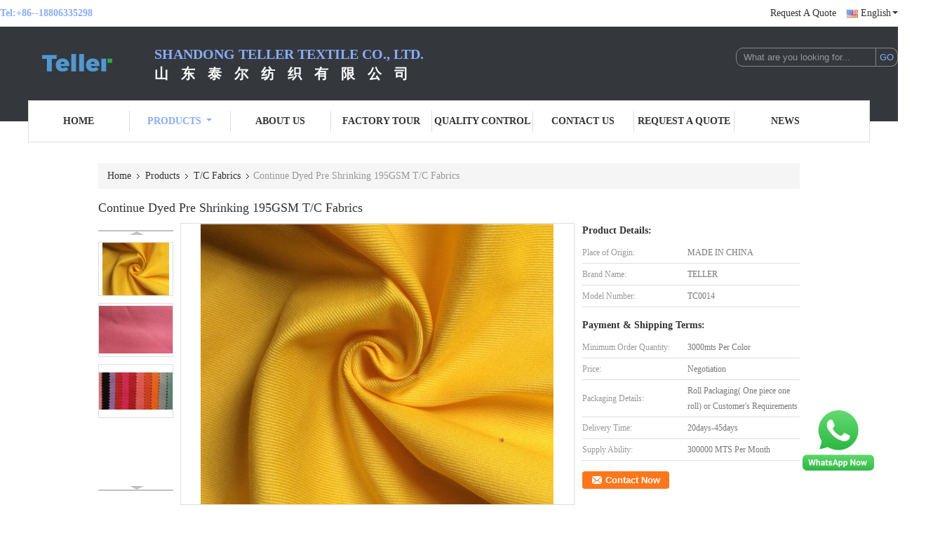

--- FILE ---
content_type: text/html
request_url: https://www.tellertex.com/sale-12994001-continue-dyed-pre-shrinking-195gsm-t-c-fabrics.html
body_size: 17765
content:

<!DOCTYPE html>
<html lang="en">
<head>
	<meta charset="utf-8">
	<meta http-equiv="X-UA-Compatible" content="IE=edge">
	<meta name="viewport" content="width=device-width, initial-scale=1">
    <title>Continue Dyed Pre Shrinking 195GSM T/C Fabrics</title>
    <meta name="keywords" content="TC yarn dyed fabric, polyester cotton TC twill fabric, T/C Fabrics" />
    <meta name="description" content="High quality Continue Dyed Pre Shrinking 195GSM T/C Fabrics from China, China's leading product market TC yarn dyed fabric product, with strict quality control polyester cotton TC twill fabric factories, producing high quality polyester cotton TC twill fabric Products." />
			<link type='text/css' rel='stylesheet' href='/??/images/global.css,/photo/tellertex/sitetpl/style/common.css?ver=1734341737' media='all'>
			  <script type='text/javascript' src='/??/js/jquery.js,/js/common_header.js'></script><meta property="og:title" content="Continue Dyed Pre Shrinking 195GSM T/C Fabrics" />
<meta property="og:description" content="High quality Continue Dyed Pre Shrinking 195GSM T/C Fabrics from China, China's leading product market TC yarn dyed fabric product, with strict quality control polyester cotton TC twill fabric factories, producing high quality polyester cotton TC twill fabric Products." />
<meta property="og:type" content="product" />
<meta property="og:availability" content="instock" />
<meta property="og:site_name" content="Shandong Teller Textile Co., Ltd." />
<meta property="og:url" content="https://www.tellertex.com/sale-12994001-continue-dyed-pre-shrinking-195gsm-t-c-fabrics.html" />
<meta property="og:image" content="https://www.tellertex.com/photo/ps30124692-continue_dyed_pre_shrinking_195gsm_t_c_fabrics.jpg" />
<link rel="canonical" href="https://www.tellertex.com/sale-12994001-continue-dyed-pre-shrinking-195gsm-t-c-fabrics.html" />
<link rel="alternate" href="https://m.tellertex.com/sale-12994001-continue-dyed-pre-shrinking-195gsm-t-c-fabrics.html" media="only screen and (max-width: 640px)" />
<style type="text/css">
/*<![CDATA[*/
.consent__cookie {position: fixed;top: 0;left: 0;width: 100%;height: 0%;z-index: 100000;}.consent__cookie_bg {position: fixed;top: 0;left: 0;width: 100%;height: 100%;background: #000;opacity: .6;display: none }.consent__cookie_rel {position: fixed;bottom:0;left: 0;width: 100%;background: #fff;display: -webkit-box;display: -ms-flexbox;display: flex;flex-wrap: wrap;padding: 24px 80px;-webkit-box-sizing: border-box;box-sizing: border-box;-webkit-box-pack: justify;-ms-flex-pack: justify;justify-content: space-between;-webkit-transition: all ease-in-out .3s;transition: all ease-in-out .3s }.consent__close {position: absolute;top: 20px;right: 20px;cursor: pointer }.consent__close svg {fill: #777 }.consent__close:hover svg {fill: #000 }.consent__cookie_box {flex: 1;word-break: break-word;}.consent__warm {color: #777;font-size: 16px;margin-bottom: 12px;line-height: 19px }.consent__title {color: #333;font-size: 20px;font-weight: 600;margin-bottom: 12px;line-height: 23px }.consent__itxt {color: #333;font-size: 14px;margin-bottom: 12px;display: -webkit-box;display: -ms-flexbox;display: flex;-webkit-box-align: center;-ms-flex-align: center;align-items: center }.consent__itxt i {display: -webkit-inline-box;display: -ms-inline-flexbox;display: inline-flex;width: 28px;height: 28px;border-radius: 50%;background: #e0f9e9;margin-right: 8px;-webkit-box-align: center;-ms-flex-align: center;align-items: center;-webkit-box-pack: center;-ms-flex-pack: center;justify-content: center }.consent__itxt svg {fill: #3ca860 }.consent__txt {color: #a6a6a6;font-size: 14px;margin-bottom: 8px;line-height: 17px }.consent__btns {display: -webkit-box;display: -ms-flexbox;display: flex;-webkit-box-orient: vertical;-webkit-box-direction: normal;-ms-flex-direction: column;flex-direction: column;-webkit-box-pack: center;-ms-flex-pack: center;justify-content: center;flex-shrink: 0;}.consent__btn {width: 280px;height: 40px;line-height: 40px;text-align: center;background: #3ca860;color: #fff;border-radius: 4px;margin: 8px 0;-webkit-box-sizing: border-box;box-sizing: border-box;cursor: pointer;font-size:14px}.consent__btn:hover {background: #00823b }.consent__btn.empty {color: #3ca860;border: 1px solid #3ca860;background: #fff }.consent__btn.empty:hover {background: #3ca860;color: #fff }.open .consent__cookie_bg {display: block }.open .consent__cookie_rel {bottom: 0 }@media (max-width: 760px) {.consent__btns {width: 100%;align-items: center;}.consent__cookie_rel {padding: 20px 24px }}.consent__cookie.open {display: block;}.consent__cookie {display: none;}
/*]]>*/
</style>
<script type="text/javascript">
/*<![CDATA[*/
window.isvideotpl = 0;window.detailurl = '';
var isShowGuide=0;showGuideColor=0;var company_type = 4;var webim_domain = '';

var colorUrl = '';
var aisearch = 0;
var selfUrl = '';
window.playerReportUrl='/vod/view_count/report';
var query_string = ["Products","Detail"];
var g_tp = '';
var customtplcolor = 99341;
window.predomainsub = "";
/*]]>*/
</script>
</head>
<body>
<img src="/logo.gif" style="display:none" alt="logo"/>
    <div id="floatAd" style="z-index: 110000;position:absolute;right:30px;bottom:60px;height:79px;display: block;">
        <a title="whatsapp Now" id="footer_webim_a" href="https://wa.me/8618806335298?text=Hi%2C+I%27m+interested+in+Continue+Dyed+Pre+Shrinking+195GSM+T%2FC+Fabrics." class="footer_webim_a" rel="nofollow" target="_blank">
        <img style="width: 110px;cursor: pointer;" alt='Send Message' src="/images/floatimage_wa.gif"/>
        </a>
    </div>
<a style="display: none!important;" title="Shandong Teller Textile Co., Ltd." class="float-inquiry" href="/contactnow.html" onclick='setinquiryCookie("{\"showproduct\":1,\"pid\":\"12994001\",\"name\":\"Continue Dyed Pre Shrinking 195GSM T\\/C Fabrics\",\"source_url\":\"\\/sale-12994001-continue-dyed-pre-shrinking-195gsm-t-c-fabrics.html\",\"picurl\":\"\\/photo\\/pd30124692-continue_dyed_pre_shrinking_195gsm_t_c_fabrics.jpg\",\"propertyDetail\":[[\"Material\",\"Polyester65% Cotton35%\"],[\"Yarn Count\",\"21 X 21\"],[\"Density\",\"108 X 58\"]],\"company_name\":null,\"picurl_c\":\"\\/photo\\/pc30124692-continue_dyed_pre_shrinking_195gsm_t_c_fabrics.jpg\",\"price\":\"Negotiation\",\"username\":\"sales\",\"viewTime\":\"Last Login : 0 hours 28 minutes ago\",\"subject\":\"What is the CIF price on your Continue Dyed Pre Shrinking 195GSM T\\/C Fabrics\",\"countrycode\":\"\"}");'></a>
<div class="f_header_mid_name">
    <div class="head_top">
        <div class="tel">Tel:<span id="hourZone"></span></div>
        <div class="top_r">
                                                                                                        <a class="r_q" target="_blank" title="" href="/contactnow.html">Request A Quote</a>                                                                <div class="select_language_wrap" id="selectlang">
                                <a id="tranimg" href="javascript:void(0)" rel="nofollow" class="english">
                    English<span class="arrow"></span>
                </a>
                <!-- 添加代码,需要美工样式-->
                <dl class="select_language"  style="display: none">
                                            <dt class="english">
                                                        <a title="English" href="https://www.tellertex.com/sale-12994001-continue-dyed-pre-shrinking-195gsm-t-c-fabrics.html">English</a>                        </dt>
                                    </dl>
            </div>
                        <div class="clearfix"></div>
        </div>
        <div class="clearfix"></div>
    </div>
    <div class="head_mid">
        <a class="logo_wrap" title="China Work Clothes manufacturer" href="//www.tellertex.com"><img onerror="$(this).parent().hide();" src="/logo.gif" alt="China Work Clothes manufacturer" /></a>        <div class="company_name">
            <div class="name">Shandong Teller Textile Co., Ltd.</div>
            <div class="slogan"><p><span style="font-size:20px;"><span style="font-family:arial,helvetica,sans-serif;"><strong>山&nbsp; &nbsp;东&nbsp; &nbsp;泰&nbsp; &nbsp;尔&nbsp; &nbsp;纺&nbsp; &nbsp;织&nbsp; &nbsp;有&nbsp; &nbsp;限&nbsp; &nbsp;公&nbsp; &nbsp;司</strong></span></span></p>

<p>&nbsp;</p></div>
        </div>
        <div class="sear">
            <form action="" method="POST" onsubmit="return jsWidgetSearch(this,'');">
                <input type="text" name="keyword" class="sea_inp" placeholder="What are you looking for..."
                       value="">
                <input type="submit" class="go_inp" name="submit" value="GO">
            </form>
            <div class="clearfix"></div>
        </div>
        <div class="clearfix"></div>
    </div>
    <div class="head_bot">
        <ul>
                                                <li id="headHome" ><a target="_self" title="" href="/">Home</a></li>
                                                                <li class="product_li cur" id="productLi" >
                        <a class="spec_a" target="_self" title="" href="/products.html">Products</a>                        <div class="products">
                                                            <a title="Work Clothes" href="/supplier-408003-work-clothes">Work Clothes</a>                                                            <a title="Medical Uniform" href="/supplier-408004-medical-uniform">Medical Uniform</a>                                                            <a title="Chef Uniform" href="/supplier-408005-chef-uniform">Chef Uniform</a>                                                            <a title="Work Coverall" href="/supplier-408006-work-coverall">Work Coverall</a>                                                            <a title="T-SHIRT &amp; POLO" href="/supplier-408007-t-shirt-polo">T-SHIRT &amp; POLO</a>                                                            <a title="Dress &amp; Skirt" href="/supplier-436468-dress-skirt">Dress &amp; Skirt</a>                                                            <a title="Quilted Workwear" href="/supplier-436466-quilted-workwear">Quilted Workwear</a>                                                            <a title="Bottoms Clothing" href="/supplier-436467-bottoms-clothing">Bottoms Clothing</a>                                                            <a title="Winter Jacket" href="/supplier-421783-winter-jacket">Winter Jacket</a>                                                            <a title="High Visibility Workwear" href="/supplier-436470-high-visibility-workwear">High Visibility Workwear</a>                                                            <a title="Formal Business Suit" href="/supplier-420874-formal-business-suit">Formal Business Suit</a>                                                            <a title="Disposable Medical Clothing" href="/supplier-408010-disposable-medical-clothing">Disposable Medical Clothing</a>                                                            <a title="T/C Fabrics" href="/supplier-408011-t-c-fabrics">T/C Fabrics</a>                                                            <a title="Cotton Fabrics" href="/supplier-408012-cotton-fabrics">Cotton Fabrics</a>                                                            <a title="T/R Fabrics" href="/supplier-408013-t-r-fabrics">T/R Fabrics</a>                                                            <a title="Protective/Special Fabrics" href="/supplier-408015-protective-special-fabrics">Protective/Special Fabrics</a>                                                            <a title="Elastic/Spandex Fabrics" href="/supplier-408126-elastic-spandex-fabrics">Elastic/Spandex Fabrics</a>                                                            <a title="Polyester Woven Fabric" href="/supplier-418292-polyester-woven-fabric">Polyester Woven Fabric</a>                                                        <div class="clearfix"></div>
                        </div>
                    </li>
                                                                <li id="headAboutUs" ><a target="_self" title="" href="/aboutus.html">About Us</a></li>
                                                                <li id="headFactorytour" ><a target="_self" title="" href="/factory.html">Factory Tour</a></li>
                                                                <li id="headQualityControl" ><a target="_self" title="" href="/quality.html">Quality Control</a></li>
                                                                <li id="headContactUs" ><a target="_self" title="" href="/contactus.html">Contact Us</a></li>
                                                                <li id="" ><a target="_blank" title="" href="/contactnow.html">Request A Quote</a></li>
                                                                <li id="headNewsList" ><a target="_self" title="" href="/news.html">News</a></li>
                                                </ul>
        <div class="clearfix"></div>
    </div>
</div>
    <script>
        var show_f_header_main_dealZoneHour = true;
    </script>

<script>
    if(window.addEventListener){
        window.addEventListener("load",function(){
            f_headmenucur();

            $("div.select_language_wrap").mouseover(function(){
                $(this).children("dl.select_language").show();
            });
            $("div.select_language_wrap").mouseout(function(){
                $(this).children("dl.select_language").hide();
            });
            var liW = $("#headHome").width();
            $(".f_header_mid_name").find("div.products").css('left',-liW+'px');
            var span = 'Products<span class="arrow"></span>';
            $("a.spec_a").html(span);

            if ((typeof(show_f_header_main_dealZoneHour) != "undefined") && show_f_header_main_dealZoneHour) {
                f_header_main_dealZoneHour(
                    "30",
                    "8",
                    "30",
                    "18",
                    "+8618806335298--18806335298",
                    "+86--18806335298");
            }
        },false);
    }
    else{
        window.attachEvent("onload",function(){
            f_headmenucur();

            $("div.select_language_wrap").mouseover(function(){
                $(this).children("dl.select_language").show();
            });
            $("div.select_language_wrap").mouseout(function(){
                $(this).children("dl.select_language").hide();
            });
            var liW = $("#headHome").width();
            $(".f_header_mid_name").find("div.products").css('left',-liW+'px');
            var span = 'Products<span class="arrow"></span>';
            $("a.spec_a").html(span);

            if ((typeof(show_f_header_main_dealZoneHour) != "undefined") && show_f_header_main_dealZoneHour) {
                f_header_main_dealZoneHour(
                    "30",
                    "8",
                    "30",
                    "18",
                    "+8618806335298--18806335298",
                    "+86--18806335298");
            }
        });
    }
</script><div class="f_header_breadcrumb">
    <a title="" href="/">Home</a>    <a title="" href="/products.html">Products</a><a title="" href="/supplier-408011-t-c-fabrics">T/C Fabrics</a><h2 class="index-bread" >Continue Dyed Pre Shrinking 195GSM T/C Fabrics</h2></div>
  

<div class="cont_main_box cont_main_box5">
    <div class="cont_main_box_inner">
        
        
       <div class="f_product_detailmain_lr">
    <h1>Continue Dyed Pre Shrinking 195GSM T/C Fabrics</h1>
<div class="cont" style="position: relative;">
            <div class="s_pt_box">
            <li class="Previous_box"><a  id="prev" class="gray"></a></li>
            <div id="slidePic">
                <ul>
                                                                <li>
                            <a rel="nofollow" title=""><img src="/photo/pd30124692-continue_dyed_pre_shrinking_195gsm_t_c_fabrics.jpg" alt="Continue Dyed Pre Shrinking 195GSM T/C Fabrics" /></a>                        </li>
                                            <li>
                            <a rel="nofollow" title=""><img src="/photo/pd30124693-continue_dyed_pre_shrinking_195gsm_t_c_fabrics.jpg" alt="Continue Dyed Pre Shrinking 195GSM T/C Fabrics" /></a>                        </li>
                                            <li>
                            <a rel="nofollow" title=""><img src="/photo/pd30124696-continue_dyed_pre_shrinking_195gsm_t_c_fabrics.jpg" alt="Continue Dyed Pre Shrinking 195GSM T/C Fabrics" /></a>                        </li>
                                    </ul>
            </div>
            <li class="next_box"><a  id="next"></a></li>
        </div>
        <div class="cont_m">
        <table width="100%" height="100%">
            <tbody>
            <tr>
                <td style="vertical-align: middle;text-align: center;">
                                        <a id="largeimg" target="_blank" title="Continue Dyed Pre Shrinking 195GSM T/C Fabrics" href="/photo/pl30124692-continue_dyed_pre_shrinking_195gsm_t_c_fabrics.jpg"><img id="productImg" rel="/photo/ps30124692-continue_dyed_pre_shrinking_195gsm_t_c_fabrics.jpg" src="/photo/pl30124692-continue_dyed_pre_shrinking_195gsm_t_c_fabrics.jpg" alt="Continue Dyed Pre Shrinking 195GSM T/C Fabrics" /></a>                </td>
            </tr>
            </tbody>
        </table>
    </div>
        <div class="cont_r ">
        <h3>Product Details:</h3>
                    <table class="tables data" width="100%" border="0" cellpadding="0" cellspacing="0">
                <tbody>
                                    <tr>
                        <td class="p_name">Place of Origin:</td>
                        <td class="p_attribute">MADE IN CHINA</td>
                    </tr>
                                    <tr>
                        <td class="p_name">Brand Name:</td>
                        <td class="p_attribute">TELLER</td>
                    </tr>
                                    <tr>
                        <td class="p_name">Model Number:</td>
                        <td class="p_attribute">TC0014</td>
                    </tr>
                                                </tbody>
            </table>
        
                    <h3 style="margin-top: 20px;">Payment & Shipping Terms:</h3>
            <table class="tables data" width="100%" border="0" cellpadding="0" cellspacing="0">
                <tbody>
                                    <tr>
                        <th class="p_name">Minimum Order Quantity:</th>
                        <td class="p_attribute">3000mts Per Color</td>
                    </tr>
                                    <tr>
                        <th class="p_name">Price:</th>
                        <td class="p_attribute">Negotiation</td>
                    </tr>
                                    <tr>
                        <th class="p_name">Packaging Details:</th>
                        <td class="p_attribute">Roll Packaging( One piece one roll) or Customer&#039;s Requirements</td>
                    </tr>
                                    <tr>
                        <th class="p_name">Delivery Time:</th>
                        <td class="p_attribute">20days-45days</td>
                    </tr>
                                    <tr>
                        <th class="p_name">Supply Ability:</th>
                        <td class="p_attribute">300000 MTS Per Month</td>
                    </tr>
                                                </tbody>
            </table>
                        <a href="/contactnow.html"
           onclick='setinquiryCookie("{\"showproduct\":1,\"pid\":\"12994001\",\"name\":\"Continue Dyed Pre Shrinking 195GSM T\\/C Fabrics\",\"source_url\":\"\\/sale-12994001-continue-dyed-pre-shrinking-195gsm-t-c-fabrics.html\",\"picurl\":\"\\/photo\\/pd30124692-continue_dyed_pre_shrinking_195gsm_t_c_fabrics.jpg\",\"propertyDetail\":[[\"Material\",\"Polyester65% Cotton35%\"],[\"Yarn Count\",\"21 X 21\"],[\"Density\",\"108 X 58\"]],\"company_name\":null,\"picurl_c\":\"\\/photo\\/pc30124692-continue_dyed_pre_shrinking_195gsm_t_c_fabrics.jpg\",\"price\":\"Negotiation\",\"username\":\"sales\",\"viewTime\":\"Last Login : 1 hours 28 minutes ago\",\"subject\":\"Please send me a quote on your Continue Dyed Pre Shrinking 195GSM T\\/C Fabrics\",\"countrycode\":\"\"}");' class="btn contact_btn"
           style="display: inline-block;background:#ff771c url(/images/css-sprite.png) -260px -214px;color:#fff;padding:0 13px 0 33px;width:auto;height:25px;line-height:26px;border:0;font-size:13px;border-radius:4px;font-weight:bold;text-decoration: none;">Contact Now</a>
            </div>
    <div class="clearfix"></div>
</div>
</div>


<script>
    //youtube objects generalize
     ecer({ videoId: '', idContainer: '#id', parentWidth: 560, mute: 1, autoplay: 1, parentHeight: 400, });
</script>




<script>
    var updown = '';
    var scrollFunc = function (e) {

        e = e || window.event;
        if (e.wheelDelta) {  //判断浏览器IE，谷歌滑轮事件
            if (e.wheelDelta > 0) { //当滑轮向上滚动时
                updown = 'up';
            }
            if (e.wheelDelta < 0) { //当滑轮向下滚动时
                updown = 'down';
            }
        } else if (e.detail) {  //Firefox滑轮事件
            if (e.detail > 0) { //当滑轮向下滚动时
                updown = 'up';
            }
            if (e.detail < 0) { //当滑轮向上滚动时
                updown = 'down';
            }
        }

    };
    if (document.attachEvent) {
        document.attachEvent('onmousewheel', scrollFunc);

    }
    //Firefox使用addEventListener添加滚轮事件
    if (document.addEventListener) {//firefox
        document.addEventListener('DOMMouseScroll', scrollFunc, false);
    }
    //Safari与Chrome属于同一类型
    window.onmousewheel = document.onmousewheel = scrollFunc;
    var prodoctInfovideoSetTime = true;
    $(window).scroll(function () {

        if (prodoctInfovideoSetTime) {
            videoSetTime = false;

            setTimeout(function () {
                var windowTop = $(window).scrollTop();
                $('.f_product_detailmain_lr .cont_m').each(function (index, item) {
                        var videoHeight = $(item).get(0).offsetHeight;
                        var vHeightSmail = $(item).offset().top;
                        var vHeight = $(item).offset().top + videoHeight;
                        if (updown === 'up') {
                            if (windowTop < vHeightSmail) {
                                var video = $(item).find('video');
                                if (video[0]) {
                                    var videoItem = video.get(0);
                                    videoItem.play();
                                }
                            } else {
                                var video = $(item).find(' video');
                                if (video[0]) {
                                    var videoItem = video.get(0);
                                    videoItem.pause();
                                }
                            }
                        } else {
                            if (windowTop < vHeight) {
                                var video = $(item).find('video');
                                if (video[0]) {
                                    var videoItem = video.get(0);
                                    videoItem.play();
                                }
                            } else {
                                var video = $(item).find('video');
                                if (video[0]) {
                                    var videoItem = video.get(0);
                                    videoItem.pause();
                                }
                            }
                        }
                    },
                );
                prodoctInfovideoSetTime = true;
            }, 300);
        }
    });
</script>


<script type="text/javascript">
    var areaList = [
        {image:'/photo/pl30124692-continue_dyed_pre_shrinking_195gsm_t_c_fabrics.jpg',bigimage:'/photo/ps30124692-continue_dyed_pre_shrinking_195gsm_t_c_fabrics.jpg'},{image:'/photo/pl30124693-continue_dyed_pre_shrinking_195gsm_t_c_fabrics.jpg',bigimage:'/photo/ps30124693-continue_dyed_pre_shrinking_195gsm_t_c_fabrics.jpg'},{image:'/photo/pl30124696-continue_dyed_pre_shrinking_195gsm_t_c_fabrics.jpg',bigimage:'/photo/ps30124696-continue_dyed_pre_shrinking_195gsm_t_c_fabrics.jpg'}];
    $(document).ready(function () {
        if (!$('#slidePic')[0])
            return;
        var i = 0, p = $('#slidePic ul'), pList = $('#slidePic ul li'), len = pList.length;
        var elePrev = $('#prev'), eleNext = $('#next');
        var w = 87, num = 4;
        if (len <= num)
            eleNext.addClass('gray');

        function prev() {
            if (elePrev.hasClass('gray')) {
                return;
            }
            p.animate({
                marginTop: -(--i) * w
            }, 500);
            if (i < len - num) {
                eleNext.removeClass('gray');
            }
            if (i == 0) {
                elePrev.addClass('gray');
            }
        }

        function next() {
            if (eleNext.hasClass('gray')) {
                return;
            }
            p.animate({
                marginTop: -(++i) * w
            }, 500);
            if (i != 0) {
                elePrev.removeClass('gray');
            }
            if (i == len - num) {
                eleNext.addClass('gray');
            }
        }

        elePrev.bind('click', prev);
        eleNext.bind('click', next);
        pList.each(function (n, v) {
            $(this).click(function () {
                if (n !== 0) {
                    $(".f-product-detailmain-lr-video").css({
                        display: "none"
                    })
                } else {
                    $(".f-product-detailmain-lr-video").css({
                        display: "block"
                    })
                }
                $('#slidePic ul li.active').removeClass('active');
                $(this).addClass('active');
                show(n);
            }).mouseover(function () {
                $(this).addClass('active');
            }).mouseout(function () {
                $(this).removeClass('active');
            })
        });

        function show(i) {
            var ad = areaList[i];
            $('#productImg').attr('src', ad.image);
            $('#productImg').attr('rel', ad.bigimage);
            $('#largeimg').attr('href', ad.bigimage);

            //用来控制、切换视频与图片
            controlVideo(i);
        }

        // 扩展视频逻辑
        function controlVideo(i) {
            var t = pList.eq(i).data("type");
            if (t === "video") {
                //视频展示，继续播放
                $(".videowrap").css("display", "table");
                $("#largeimg").css("opacity", "0").hide();
                if(typeof EVD !== "undefined") EVD.showCurrentVideo("id")
                // player.playVideo();

            } else {
                //图片展示,视频暂停
                $(".videowrap").css("display", "none");
                $("#largeimg").css("opacity", "1").show();
                if(typeof EVD !== "undefined") EVD.pauseAllVideo()
                // player.pauseVideo();
            }
        }
    });
    (function ($) {
        $.fn.imagezoom = function (options) {
            var settings = {
                xzoom: 310,
                yzoom: 380,
                offset: 10,
                position: "BTR",
                preload: 1
            };
            if (options) {
                $.extend(settings, options);
            }
            var noalt = '';
            var self = this;
            $(this).bind("mouseenter", function (ev) {
                var imageLeft = $(this).offset().left;//元素左边距
                var imageTop = $(this).offset().top;//元素顶边距
                var imageWidth = $(this).get(0).offsetWidth;//图片宽度
                var imageHeight = $(this).get(0).offsetHeight;//图片高度
                var boxLeft = $(this).parent().offset().left;//父框左边距
                var boxTop = $(this).parent().offset().top;//父框顶边距
                var boxWidth = $(this).parent().width();//父框宽度
                var boxHeight = $(this).parent().height();//父框高度
                noalt = $(this).attr("alt");//图片标题
                var bigimage = $(this).attr("rel");//大图地址
                $(this).attr("alt", '');//清空图片alt
                if ($("div.zoomDiv").get().length == 0) {
                    $(".f_product_detailmain_lr .cont_r").append("<div class='zoomDiv'><img class='bigimg' src='" + bigimage + "'/></div>");
                    $(document.body).append("<div class='zoomMask'>&nbsp;</div>");//放大镜框及遮罩
                }
                if (settings.position == "BTR") {
                    if (boxLeft + boxWidth + settings.offset + settings.xzoom > screen.width) {
                        leftpos = boxLeft - settings.offset - settings.xzoom;
                    } else {
                        leftpos = boxLeft + boxWidth + settings.offset;
                    }
                } else {
                    leftpos = imageLeft - settings.xzoom - settings.offset;
                    if (leftpos < 0) {
                        leftpos = imageLeft + imageWidth + settings.offset;
                    }
                }
                //$("div.zoomDiv").css({ top: 0,left: 0 });
                //   $("div.zoomDiv").width(settings.xzoom);
                //   $("div.zoomDiv").height(settings.yzoom);
                $("div.zoomDiv").show();
                $(this).css('cursor', 'crosshair');
                $(document.body).mousemove(function (e) {
                    mouse = new MouseEvent(e);
                    if (mouse.x < imageLeft || mouse.x > imageLeft + imageWidth || mouse.y < imageTop || mouse.y > imageTop + imageHeight) {
                        mouseOutImage();
                        return;
                    }
                    var bigwidth = $(".bigimg").get(0).offsetWidth;
                    var bigheight = $(".bigimg").get(0).offsetHeight;
                    var scaley = 'x';
                    var scalex = 'y';
                    if (isNaN(scalex) | isNaN(scaley)) {
                        var scalex = (bigwidth / imageWidth);
                        var scaley = (bigheight / imageHeight);
                        $("div.zoomMask").width((settings.xzoom) / scalex);
                        $("div.zoomMask").height((settings.yzoom) / scaley);
                        if (scalex == 1) {
                            $("div.zoomMask").width(100);
                        }
                        if (scaley == 1) {
                            $("div.zoomMask").height(120);
                        }
                        $("div.zoomMask").css('visibility', 'visible');
                    }
                    xpos = mouse.x - $("div.zoomMask").width() / 2;
                    ypos = mouse.y - $("div.zoomMask").height() / 2;
                    xposs = mouse.x - $("div.zoomMask").width() / 2 - imageLeft;
                    yposs = mouse.y - $("div.zoomMask").height() / 2 - imageTop;
                    xpos = (mouse.x - $("div.zoomMask").width() / 2 < imageLeft) ? imageLeft : (mouse.x + $("div.zoomMask").width() / 2 > imageWidth + imageLeft) ? (imageWidth + imageLeft - $("div.zoomMask").width()) : xpos;
                    ypos = (mouse.y - $("div.zoomMask").height() / 2 < imageTop) ? imageTop : (mouse.y + $("div.zoomMask").height() / 2 > imageHeight + imageTop) ? (imageHeight + imageTop - $("div.zoomMask").height()) : ypos;
                    $("div.zoomMask").css({top: ypos, left: xpos});
                    $("div.zoomDiv").get(0).scrollLeft = xposs * scalex;
                    $("div.zoomDiv").get(0).scrollTop = yposs * scaley;
                });
            });

            function mouseOutImage() {
                $(self).attr("alt", noalt);
                $(document.body).unbind("mousemove");
                $("div.zoomMask").remove();
                $("div.zoomDiv").remove();
            }

            //预加载
            count = 0;
            if (settings.preload) {
                $('body').append("<div style='display:none;' class='jqPreload" + count + "'></div>");
                $(this).each(function () {
                    var imagetopreload = $(this).attr("rel");
                    var content = jQuery('div.jqPreload' + count + '').html();
                    jQuery('div.jqPreload' + count + '').html(content + '<img src=\"' + imagetopreload + '\">');
                });
            }
        }
    })(jQuery);

    function MouseEvent(e) {
        this.x = e.pageX;
        this.y = e.pageY;
    }

    $(function () {
        $("#productImg").imagezoom();
    });

    function setinquiryCookie(attr) {
        var exp = new Date();
        exp.setTime(exp.getTime() + 60 * 1000);
        document.cookie = 'inquiry_extr=' + escape(attr) + ";expires=" + exp.toGMTString();
    }
</script>


<script type="text/javascript">
     //视频 移入移出 可视区域
        var ClientAPI = {
            target: null,
            getBoundingClientRect_top: 0,
            wh: 0,
            vh: 0,
            distance: 0,
            state: -1,
            play: null,
            pause: null,
        };
        ClientAPI.init = function (obj) {
            this.extendObject(this, obj);
            this.animate();
        };

        ClientAPI.extendObject = function () {
            var length = arguments.length;
            var target = arguments[0] || {};
            if (typeof target != "object" && typeof target != "function") {
                target = {};
            }
            if (length == 1) {
                target = this;
                i--;
            }
            for (var i = 1; i < length; i++) {
                var source = arguments[i];
                for (var key in source) {
                    // 使用for in会遍历数组所有的可枚举属性，包括原型。
                    if (Object.prototype.hasOwnProperty.call(source, key)) {
                        target[key] = source[key];
                    }
                }
            }
            return target;
        };

        ClientAPI.animate = function () {
            var $tar = this.target;
            var state = this.state;
            var distance = this.distance = this.wh - this.vh;
            var _ = this;

            $(document).scroll(function () {
                var st = $(this).scrollTop();
                var eve = $tar.get(0).getBoundingClientRect().top;
                if (eve < -_.vh) {
                    if (state === 0) return;
                    state = 0;
                    _.fn && _.fn();
                    _.pause && _.pause();
                    console.log("往上暂停视频")
                } else if (eve > _.wh) {
                    if (state === 0) return;
                    state = 0;
                    _.fn && _.fn();
                    _.pause && _.pause();
                    console.log("往下暂停视频")
                } else if (eve > 0 && eve < distance) {
                    if (state === 1) return;
                    state = 1;
                    _.fn && _.fn();
                    _.play && _.play();
                    console.log("播放视频")
                }

            })
        };
        ClientAPI.init({
            target: $(".f_product_detailmain_lr"),
            getBoundingClientRect_top: $(".f_product_detailmain_lr").get(0).getBoundingClientRect().top,
            wh: $(window).height(),
            vh: $(".f_product_detailmain_lr").height(),
            distance: 0,
            state: -1,
            fn: function(){
                  /**
                     * 、、【逻辑】 这里配置项作用是 滚动滑轮，获取当前激活的幻灯片，该下面的视频对象；如果有 就会执行play/pause
                     */
                //、、这里写视频移入、移出可视区域时 逻辑操作、、
                var videoID = $(".f_product_detailmain_lr .videowrap .videoBox").attr("id");
                if (!videoID) return;
                if (typeof EVD !== "undefined") {
                    ClientAPI.player = EVD.findVideo("#" + videoID);
                }
            },
            play: function () {
                this.player && this.player.playVideo && this.player.playVideo();
            },
            pause: function () {
                this.player && this.player.pauseVideo && this.player.pauseVideo();
            },
        });

    </script>       <div class="no_product_detaildesc" id="anchor_product_desc">
	<style>
.no_product_detaildesc .details_wrap .title{
  margin-top: 24px;
}
 .no_product_detaildesc  .overall-rating-text{
 padding: 19px 20px;
 width: 266px;
 border-radius: 8px;
 background: rgba(245, 244, 244, 1);
 display: flex;
 align-items: center;
 justify-content: space-between;
 position: relative;
 margin-right: 24px;
 flex-direction: column;
}
.no_product_detaildesc  .filter-select h3{
  font-size: 14px;
}
.no_product_detaildesc  .rating-base{
margin-bottom: 14px;
}

.no_product_detaildesc   .progress-bar-container{
	width: 219px;
flex-grow: inherit;
}
.no_product_detaildesc   .rating-bar-item{
  margin-bottom: 4px;
}
.no_product_detaildesc   .rating-bar-item:last-child{
  margin-bottom: 0px;
}
.no_product_detaildesc   .review-meta{
  margin-right: 24px
}
.no_product_detaildesc .review-meta span:nth-child(2){
	margin-right: 24px;
}
.no_product_detaildesc  .title_reviews{
	margin:24px  0px;
}
.no_product_detaildesc .details_wrap{
	margin:0px  0px  16px;
}
.no_product_detaildesc .title{
				color:#333;
				font-size:14px;
				font-weight: bolder;
			}
	</style>
			<style>
			.no_product_detaildesc .overall-rating-text{
				width: 380px;
			}
			.no_product_detaildesc .progress-bar-container{
				width: 358px;
			}
		</style>
				

<div class="title"> Detailed Product Description</div>
<table cellpadding="0" cellspacing="0" class="details_table">
    <tbody>
			<tr  >
				        <th>Material:</th>
        <td>Polyester65% Cotton35%</td>
		        <th>Yarn Count:</th>
        <td>21 X 21</td>
		    	</tr>
			<tr class="bg_gray" >
				        <th>Density:</th>
        <td>108 X 58</td>
		        <th>Width:</th>
        <td>59/60"</td>
		    	</tr>
			<tr  >
				        <th>Woven:</th>
        <td>Twill 2/1</td>
		        <th>Weight:</th>
        <td>195GSM</td>
		    	</tr>
			<tr class="bg_gray" >
				        <th>Color:</th>
        <td>Customer's Requirement</td>
		        <th>Feature:</th>
        <td>Continue Dyed, Vat Material Dyed</td>
		    	</tr>
			<tr  >
					<th colspan="1">Highlight:</th>
			<td colspan="3"><h2 style='display: inline-block;font-weight: bold;font-size: 14px;'>TC yarn dyed fabric</h2>, <h2 style='display: inline-block;font-weight: bold;font-size: 14px;'>polyester cotton TC twill fabric</h2></td>
			    	</tr>
	    </tbody>
</table>

<div class="details_wrap">
    <div class="clearfix"></div>
    <p>
		<p><span style="font-size: 18px;"><strong><span style="font-family: arial,helvetica,sans-serif;">Polyester 65% Cotton 35% Twill 2/1 &amp; 3/1 195GSM Dyed Fabric For Uniforms Work Clothes (Work Wear) &nbsp;</span></strong></span></p>

<p>* Continue Dyed</p>

<p>* Threne Dyed (Vat Material Dyed)</p>

<p>* Color fastness: Dry Staining:4-5 Class Wet Staining:3-4 Class.</p>

<p>* Shrinkage: &le;3%<br />
* Pre-shrinking<br />
* Mercerization</p>

<p>* Ring Spun Yarn &nbsp; &nbsp; &nbsp; &nbsp; &nbsp; &nbsp; &nbsp; &nbsp;&nbsp;</p>

<p>* Original Polyester</p>

<p>* Tensile Strength:<br />
* Hand feeling: Customer&#39;s Requirement</p>

<p>* Use: Workwear/ Work Clothes</p>

<p>* Standard:ISO And AATCC, Oeko-Tex Standard 100<br />
* Supply All Kinds Of Hand Feeling,Colors,Specification.</p>

<p>* Manufacture</p>

<p>* Products List</p>

<p>&nbsp;</p>

<p align="justify"><strong>&nbsp; &nbsp; &nbsp; &nbsp; &nbsp; &nbsp; &nbsp; &nbsp; &nbsp; &nbsp; &nbsp; &nbsp; &nbsp; &nbsp; &nbsp; &nbsp; &nbsp; &nbsp; &nbsp; &nbsp; &nbsp; &nbsp; &nbsp; &nbsp; &nbsp; &nbsp; &nbsp; &nbsp; &nbsp; &nbsp; &nbsp; &nbsp; &nbsp; &nbsp; &nbsp; &nbsp;Products List</strong></p>

<p align="justify"><strong>&nbsp; &nbsp; &nbsp; &nbsp; &nbsp; &nbsp; &nbsp; &nbsp; &nbsp; &nbsp; &nbsp; &nbsp; &nbsp; &nbsp; &nbsp; &nbsp; &nbsp; &nbsp; &nbsp; &nbsp; &nbsp; &nbsp; &nbsp; &nbsp; &nbsp;T/C, CVC&nbsp; &nbsp;Dyed and Printed Fabrics</strong></p>

<table border="1" cellpadding="0" cellspacing="0" style="width: 650px; overflow-wrap: break-word;">
	<tbody>
		<tr>
			<td colspan="8" style="width:714px;"><strong>Polyester And Cotton Dyed Fabrics</strong></td>
		</tr>
		<tr>
			<td style="width:93px;">Material</td>
			<td style="width:98px;">Yarn Count</td>
			<td style="width:94px;">Density</td>
			<td style="width:78px;">Width</td>
			<td style="width:79px;">Weave</td>
			<td style="width:94px;">Weight(GSM)</td>
			<td style="width:98px;">Remark I</td>
			<td style="width:82px;">Style No.</td>
		</tr>
		<tr>
			<td style="width:93px;">T65/C35</td>
			<td style="width:98px;">45X45</td>
			<td style="width:94px;">133X72</td>
			<td style="width:78px;">59/60</td>
			<td style="width:79px;">1/1&amp;2/1</td>
			<td style="width:94px;">110</td>
			<td style="width:98px;">&nbsp;</td>
			<td style="width:82px;">TC001</td>
		</tr>
		<tr>
			<td style="width:93px;">T65/C35</td>
			<td style="width:98px;">30X30</td>
			<td style="width:94px;">75X75</td>
			<td style="width:78px;">59/60</td>
			<td style="width:79px;">1/1</td>
			<td style="width:94px;">120</td>
			<td style="width:98px;">&nbsp;</td>
			<td style="width:82px;">TC002</td>
		</tr>
		<tr>
			<td style="width:93px;">T65/C35</td>
			<td style="width:98px;">45X45</td>
			<td style="width:94px;">136X72</td>
			<td style="width:78px;">59/60</td>
			<td style="width:79px;">1/1&amp;2/1</td>
			<td style="width:94px;">115</td>
			<td style="width:98px;">&nbsp;</td>
			<td style="width:82px;">TC004</td>
		</tr>
		<tr>
			<td style="width:93px;">T65/C35</td>
			<td style="width:98px;">45X45</td>
			<td style="width:94px;">136X94</td>
			<td style="width:78px;">59/60</td>
			<td style="width:79px;">1/1</td>
			<td style="width:94px;">125</td>
			<td style="width:98px;">&nbsp;</td>
			<td style="width:82px;">TC005</td>
		</tr>
		<tr>
			<td style="width:93px;">T65/C35</td>
			<td style="width:98px;">30X30</td>
			<td style="width:94px;">110X60</td>
			<td style="width:78px;">59/60</td>
			<td style="width:79px;">1/1</td>
			<td style="width:94px;">140</td>
			<td style="width:98px;">&nbsp;</td>
			<td style="width:82px;">TC006</td>
		</tr>
		<tr>
			<td style="width:93px;">T65/C35</td>
			<td style="width:98px;">23X23</td>
			<td style="width:94px;">72X56</td>
			<td style="width:78px;">59/60</td>
			<td style="width:79px;">1/1</td>
			<td style="width:94px;">140</td>
			<td style="width:98px;">&nbsp;</td>
			<td style="width:82px;">TC007</td>
		</tr>
		<tr>
			<td style="width:93px;">T65/C35</td>
			<td style="width:98px;">21X21</td>
			<td style="width:94px;">60X60</td>
			<td style="width:78px;">59/60</td>
			<td style="width:79px;">1/1</td>
			<td style="width:94px;">140</td>
			<td style="width:98px;">&nbsp;</td>
			<td style="width:82px;">TC008</td>
		</tr>
		<tr>
			<td style="width:93px;">T65/C35</td>
			<td style="width:98px;">24X24</td>
			<td style="width:94px;">100X52</td>
			<td style="width:78px;">59/60</td>
			<td style="width:79px;">1/1</td>
			<td style="width:94px;">155</td>
			<td style="width:98px;">&nbsp;</td>
			<td style="width:82px;">TC009</td>
		</tr>
		<tr>
			<td style="width:93px;">T65/C35</td>
			<td style="width:98px;">30X30</td>
			<td style="width:94px;">130X68</td>
			<td style="width:78px;">59/60</td>
			<td style="width:79px;">2/1</td>
			<td style="width:94px;">160</td>
			<td style="width:98px;">&nbsp;</td>
			<td style="width:82px;">TC010</td>
		</tr>
		<tr>
			<td style="width:93px;">T65/C35</td>
			<td style="width:98px;">32X32</td>
			<td style="width:94px;">130X70</td>
			<td style="width:78px;">59/60</td>
			<td style="width:79px;">1/1&amp;2/1</td>
			<td style="width:94px;">160</td>
			<td style="width:98px;">&nbsp;</td>
			<td style="width:82px;">TC011</td>
		</tr>
		<tr>
			<td style="width:93px;">T65/C35</td>
			<td style="width:98px;">22X22</td>
			<td style="width:94px;">100X52</td>
			<td style="width:78px;">59/60</td>
			<td style="width:79px;">1/1</td>
			<td style="width:94px;">170</td>
			<td style="width:98px;">&nbsp;</td>
			<td style="width:82px;">TC012</td>
		</tr>
		<tr>
			<td style="width:93px;">T65/C35</td>
			<td style="width:98px;">21X21</td>
			<td style="width:94px;">100X52</td>
			<td style="width:78px;">59/60</td>
			<td style="width:79px;">1/1</td>
			<td style="width:94px;">180</td>
			<td style="width:98px;">&nbsp;</td>
			<td style="width:82px;">TC013</td>
		</tr>
		<tr>
			<td style="width:93px;">T65/C35</td>
			<td style="width:98px;">21X21</td>
			<td style="width:94px;">108X58</td>
			<td style="width:78px;">59/60</td>
			<td style="width:79px;">2/1&amp;3/1</td>
			<td style="width:94px;">195</td>
			<td style="width:98px;">&nbsp;</td>
			<td style="width:82px;">TC014</td>
		</tr>
		<tr>
			<td style="width:93px;">T65/C35</td>
			<td style="width:98px;">20X20</td>
			<td style="width:94px;">108X58</td>
			<td style="width:78px;">59/60</td>
			<td style="width:79px;">2/1&amp;3/1</td>
			<td style="width:94px;">205</td>
			<td style="width:98px;">&nbsp;</td>
			<td style="width:82px;">TC015</td>
		</tr>
		<tr>
			<td style="width:93px;">T65/C35</td>
			<td style="width:98px;">20X16</td>
			<td style="width:94px;">108X56</td>
			<td style="width:78px;">59/60</td>
			<td style="width:79px;">2/1&amp;3/1</td>
			<td style="width:94px;">220</td>
			<td style="width:98px;">&nbsp;</td>
			<td style="width:82px;">TC016</td>
		</tr>
		<tr>
			<td style="width:93px;">T65/C35</td>
			<td style="width:98px;">18X18</td>
			<td style="width:94px;">108X58</td>
			<td style="width:78px;">59/60</td>
			<td style="width:79px;">2/1</td>
			<td style="width:94px;">225</td>
			<td style="width:98px;">&nbsp;</td>
			<td style="width:82px;">TC017</td>
		</tr>
		<tr>
			<td style="width:93px;">T65/C35</td>
			<td style="width:98px;">21X21</td>
			<td style="width:94px;">124X69</td>
			<td style="width:78px;">59/60</td>
			<td style="width:79px;">2/1</td>
			<td style="width:94px;">225</td>
			<td style="width:98px;">&nbsp;</td>
			<td style="width:82px;">TC018</td>
		</tr>
		<tr>
			<td style="width:93px;">T65/C35</td>
			<td style="width:98px;">14X14</td>
			<td style="width:94px;">80X52</td>
			<td style="width:78px;">59/60</td>
			<td style="width:79px;">2/1</td>
			<td style="width:94px;">235</td>
			<td style="width:98px;">&nbsp;</td>
			<td style="width:82px;">TC020</td>
		</tr>
		<tr>
			<td style="width:93px;">T65/C35</td>
			<td style="width:98px;">20X16</td>
			<td style="width:94px;">120X60</td>
			<td style="width:78px;">59/60</td>
			<td style="width:79px;">3/1</td>
			<td style="width:94px;">245</td>
			<td style="width:98px;">&nbsp;</td>
			<td style="width:82px;">TC021</td>
		</tr>
		<tr>
			<td style="width:93px;">T65/C35</td>
			<td style="width:98px;">16X12</td>
			<td style="width:94px;">108X56</td>
			<td style="width:78px;">59/60</td>
			<td style="width:79px;">3/1</td>
			<td style="width:94px;">280</td>
			<td style="width:98px;">&nbsp;</td>
			<td style="width:82px;">TC022</td>
		</tr>
		<tr>
			<td style="width:93px;">T65/C35</td>
			<td style="width:98px;">10X10</td>
			<td style="width:94px;">72X40</td>
			<td style="width:78px;">59/60</td>
			<td style="width:79px;">3/1</td>
			<td style="width:94px;">280</td>
			<td style="width:98px;">&nbsp;</td>
			<td style="width:82px;">TC023</td>
		</tr>
		<tr>
			<td style="width:93px;">T65/C35</td>
			<td style="width:98px;">45/2X45/2</td>
			<td style="width:94px;">101X55</td>
			<td style="width:78px;">59/60</td>
			<td style="width:79px;">1/1</td>
			<td style="width:94px;">170</td>
			<td style="width:98px;">&nbsp;</td>
			<td style="width:82px;">TC024</td>
		</tr>
		<tr>
			<td style="width:93px;">T65/C35</td>
			<td style="width:98px;">32/2X16</td>
			<td style="width:94px;">94X48</td>
			<td style="width:78px;">59/60</td>
			<td style="width:79px;">1/1 canvas</td>
			<td style="width:94px;">230</td>
			<td style="width:98px;">&nbsp;</td>
			<td style="width:82px;">TC025</td>
		</tr>
		<tr>
			<td style="width:93px;">T65/C35</td>
			<td style="width:98px;">42/2X21</td>
			<td style="width:94px;">124X69</td>
			<td style="width:78px;">59/60</td>
			<td style="width:79px;">3/1</td>
			<td style="width:94px;">235</td>
			<td style="width:98px;">&nbsp;</td>
			<td style="width:82px;">TC026</td>
		</tr>
		<tr>
			<td style="width:93px;">T65/C35</td>
			<td style="width:98px;">32/2X32/2</td>
			<td style="width:94px;">100X53</td>
			<td style="width:78px;">59/60</td>
			<td style="width:79px;">2/1</td>
			<td style="width:94px;">250</td>
			<td style="width:98px;">&nbsp;</td>
			<td style="width:82px;">TC027</td>
		</tr>
		<tr>
			<td style="width:93px;">T65/C35</td>
			<td style="width:98px;">45/2X21</td>
			<td style="width:94px;">138X71</td>
			<td style="width:78px;">59/60</td>
			<td style="width:79px;">2/2</td>
			<td style="width:94px;">255</td>
			<td style="width:98px;">&nbsp;</td>
			<td style="width:82px;">TC028</td>
		</tr>
		<tr>
			<td style="width:93px;">T65/C35</td>
			<td style="width:98px;">21X21</td>
			<td style="width:94px;">104X54</td>
			<td style="width:78px;">59/60</td>
			<td style="width:79px;">&nbsp;</td>
			<td style="width:94px;">190</td>
			<td style="width:98px;">Rip-Stop</td>
			<td style="width:82px;">TC029</td>
		</tr>
		<tr>
			<td style="width:93px;">T65/C35</td>
			<td style="width:98px;">20X16</td>
			<td style="width:94px;">100X56</td>
			<td style="width:78px;">59/60</td>
			<td style="width:79px;">&nbsp;</td>
			<td style="width:94px;">210</td>
			<td style="width:98px;">Rip-Stop</td>
			<td style="width:82px;">TC030</td>
		</tr>
		<tr>
			<td style="width:93px;">T65/C35</td>
			<td style="width:98px;">32/2X16</td>
			<td style="width:94px;">101X53</td>
			<td style="width:78px;">59/60</td>
			<td style="width:79px;">&nbsp;</td>
			<td style="width:94px;">240</td>
			<td style="width:98px;">Rip-Stop</td>
			<td style="width:82px;">TC031</td>
		</tr>
		<tr>
			<td style="width:93px;">T65/C35</td>
			<td style="width:98px;">16X16</td>
			<td style="width:94px;">100X53</td>
			<td style="width:78px;">59/60</td>
			<td style="width:79px;">&nbsp;</td>
			<td style="width:94px;">235</td>
			<td style="width:98px;">Rip-Stop</td>
			<td style="width:82px;">TC032</td>
		</tr>
		<tr>
			<td style="width:93px;">T65/C35</td>
			<td style="width:98px;">16X12</td>
			<td style="width:94px;">100X53</td>
			<td style="width:78px;">59/60</td>
			<td style="width:79px;">&nbsp;</td>
			<td style="width:94px;">265</td>
			<td style="width:98px;">Rip-Stop</td>
			<td style="width:82px;">TC033</td>
		</tr>
		<tr>
			<td style="width:93px;">T65/C35</td>
			<td style="width:98px;">21+21X10</td>
			<td style="width:94px;">68X38</td>
			<td style="width:78px;">59/60</td>
			<td style="width:79px;">&nbsp;</td>
			<td style="width:94px;">175</td>
			<td style="width:98px;">Oxford</td>
			<td style="width:82px;">TC034</td>
		</tr>
		<tr>
			<td style="width:93px;">&nbsp;</td>
			<td style="width:98px;">&nbsp;</td>
			<td style="width:94px;">&nbsp;</td>
			<td style="width:78px;">&nbsp;</td>
			<td style="width:79px;">&nbsp;</td>
			<td style="width:94px;">&nbsp;</td>
			<td style="width:98px;">&nbsp;</td>
			<td style="width:82px;">&nbsp;</td>
		</tr>
		<tr>
			<td colspan="8" style="width:714px;"><strong>CVC (COTTON AND POLYESTER)</strong></td>
		</tr>
		<tr>
			<td style="width:93px;">C60/T40</td>
			<td style="width:98px;">45X45</td>
			<td style="width:94px;">136X72</td>
			<td style="width:78px;">59/60</td>
			<td style="width:79px;">1/1&amp;2/1</td>
			<td style="width:94px;">110</td>
			<td style="width:98px;">&nbsp;</td>
			<td style="width:82px;">CVC001</td>
		</tr>
		<tr>
			<td style="width:93px;">C60/T40</td>
			<td style="width:98px;">45X45</td>
			<td style="width:94px;">136X94</td>
			<td style="width:78px;">59/60</td>
			<td style="width:79px;">1/1</td>
			<td style="width:94px;">125</td>
			<td style="width:98px;">&nbsp;</td>
			<td style="width:82px;">CVC002</td>
		</tr>
		<tr>
			<td style="width:93px;">C55/T45</td>
			<td style="width:98px;">40X40</td>
			<td style="width:94px;">133X95</td>
			<td style="width:78px;">59/60</td>
			<td style="width:79px;">1/1</td>
			<td style="width:94px;">140</td>
			<td style="width:98px;">&nbsp;</td>
			<td style="width:82px;">CVC003</td>
		</tr>
		<tr>
			<td style="width:93px;">C60/T40</td>
			<td style="width:98px;">45X45</td>
			<td style="width:94px;">133X94</td>
			<td style="width:78px;">59/60</td>
			<td style="width:79px;">1/1</td>
			<td style="width:94px;">125</td>
			<td style="width:98px;">&nbsp;</td>
			<td style="width:82px;">CVC004</td>
		</tr>
		<tr>
			<td style="width:93px;">C60/T40</td>
			<td style="width:98px;">32X32</td>
			<td style="width:94px;">120X60</td>
			<td style="width:78px;">59/60</td>
			<td style="width:79px;">1/1</td>
			<td style="width:94px;">135</td>
			<td style="width:98px;">&nbsp;</td>
			<td style="width:82px;">CVC005</td>
		</tr>
		<tr>
			<td style="width:93px;">C60/T40</td>
			<td style="width:98px;">32X32</td>
			<td style="width:94px;">120X70</td>
			<td style="width:78px;">59/60</td>
			<td style="width:79px;">1/1</td>
			<td style="width:94px;">145</td>
			<td style="width:98px;">&nbsp;</td>
			<td style="width:82px;">CVC006</td>
		</tr>
		<tr>
			<td style="width:93px;">C60/T40</td>
			<td style="width:98px;">32X32</td>
			<td style="width:94px;">130X70</td>
			<td style="width:78px;">59/60</td>
			<td style="width:79px;">1/1&amp;2/1</td>
			<td style="width:94px;">155</td>
			<td style="width:98px;">&nbsp;</td>
			<td style="width:82px;">CVC007</td>
		</tr>
		<tr>
			<td style="width:93px;">C60/T40</td>
			<td style="width:98px;">24X24</td>
			<td style="width:94px;">100X52</td>
			<td style="width:78px;">59/60</td>
			<td style="width:79px;">1/1</td>
			<td style="width:94px;">155</td>
			<td style="width:98px;">&nbsp;</td>
			<td style="width:82px;">CVC008</td>
		</tr>
		<tr>
			<td style="width:93px;">C60/T40</td>
			<td style="width:98px;">21X21</td>
			<td style="width:94px;">100X52</td>
			<td style="width:78px;">59/60</td>
			<td style="width:79px;">1/1</td>
			<td style="width:94px;">180</td>
			<td style="width:98px;">&nbsp;</td>
			<td style="width:82px;">CVC009</td>
		</tr>
		<tr>
			<td style="width:93px;">C60T40</td>
			<td style="width:98px;">21X21</td>
			<td style="width:94px;">108X58</td>
			<td style="width:78px;">59/60</td>
			<td style="width:79px;">2/1&amp;3/1</td>
			<td style="width:94px;">195</td>
			<td style="width:98px;">&nbsp;</td>
			<td style="width:82px;">CVC010</td>
		</tr>
		<tr>
			<td style="width:93px;">C60/T40</td>
			<td style="width:98px;">32X21</td>
			<td style="width:94px;">148X72</td>
			<td style="width:78px;">59/60</td>
			<td style="width:79px;">3/1</td>
			<td style="width:94px;">200</td>
			<td style="width:98px;">&nbsp;</td>
			<td style="width:82px;">CVC011</td>
		</tr>
		<tr>
			<td style="width:93px;">C60/T40</td>
			<td style="width:98px;">20X16</td>
			<td style="width:94px;">120X60</td>
			<td style="width:78px;">59/60</td>
			<td style="width:79px;">3/1</td>
			<td style="width:94px;">245</td>
			<td style="width:98px;">&nbsp;</td>
			<td style="width:82px;">CVC012</td>
		</tr>
		<tr>
			<td style="width:93px;">C60/T40</td>
			<td style="width:98px;">16X12</td>
			<td style="width:94px;">108X56</td>
			<td style="width:78px;">59/60</td>
			<td style="width:79px;">3/1</td>
			<td style="width:94px;">280</td>
			<td style="width:98px;">&nbsp;</td>
			<td style="width:82px;">CVC013</td>
		</tr>
		<tr>
			<td style="width:93px;">C60/T40</td>
			<td style="width:98px;">10X10</td>
			<td style="width:94px;">80X46</td>
			<td style="width:78px;">59/60</td>
			<td style="width:79px;">2/2</td>
			<td style="width:94px;">310</td>
			<td style="width:98px;">&nbsp;</td>
			<td style="width:82px;">CVC014</td>
		</tr>
		<tr>
			<td style="width:93px;">CM60/T40</td>
			<td style="width:98px;">80/2X80/2</td>
			<td style="width:94px;">136X75</td>
			<td style="width:78px;">59/60</td>
			<td style="width:79px;">1/1</td>
			<td style="width:94px;">135</td>
			<td style="width:98px;">&nbsp;</td>
			<td style="width:82px;">CVC015</td>
		</tr>
		<tr>
			<td style="width:93px;">CM60/T40</td>
			<td style="width:98px;">80/2X80/2</td>
			<td style="width:94px;">136X78</td>
			<td style="width:78px;">59/60</td>
			<td style="width:79px;">1/1&amp;2/1</td>
			<td style="width:94px;">140</td>
			<td style="width:98px;">&nbsp;</td>
			<td style="width:82px;">CVC016</td>
		</tr>
		<tr>
			<td style="width:93px;">C80/T20</td>
			<td style="width:98px;">18X18</td>
			<td style="width:94px;">64X62</td>
			<td style="width:78px;">59/60</td>
			<td style="width:79px;">1/1</td>
			<td style="width:94px;">170</td>
			<td style="width:98px;">&nbsp;</td>
			<td style="width:82px;">CVC017</td>
		</tr>
		<tr>
			<td style="width:93px;">C60/T40</td>
			<td style="width:98px;">32/2X16</td>
			<td style="width:94px;">94X48</td>
			<td style="width:78px;">59/60</td>
			<td style="width:79px;">1/1</td>
			<td style="width:94px;">230</td>
			<td style="width:98px;">Canvas</td>
			<td style="width:82px;">CVC018</td>
		</tr>
		<tr>
			<td style="width:93px;">C60/T40</td>
			<td style="width:98px;">32/2X32/2</td>
			<td style="width:94px;">100X53</td>
			<td style="width:78px;">59/60</td>
			<td style="width:79px;">2/1</td>
			<td style="width:94px;">250</td>
			<td style="width:98px;">&nbsp;</td>
			<td style="width:82px;">CVC019</td>
		</tr>
		<tr>
			<td style="width:93px;">C60/T40</td>
			<td style="width:98px;">21/2X10</td>
			<td style="width:94px;">70X42</td>
			<td style="width:78px;">59/60</td>
			<td style="width:79px;">1/1</td>
			<td style="width:94px;">275</td>
			<td style="width:98px;">Canvas</td>
			<td style="width:82px;">CVC020</td>
		</tr>
	</tbody>
</table>

<p>&nbsp; &nbsp; &nbsp; &nbsp; &nbsp; &nbsp; &nbsp; &nbsp; &nbsp; &nbsp; &nbsp; &nbsp; &nbsp; &nbsp; &nbsp; &nbsp; &nbsp; &nbsp; &nbsp; &nbsp; &nbsp; &nbsp; &nbsp; &nbsp; &nbsp; &nbsp; &nbsp; &nbsp; &nbsp; &nbsp; &nbsp; &nbsp; &nbsp;</p>

<p>&nbsp;</p>

<p><img src="/images/load_icon.gif" style="max-width: 650px;" class="lazyi" alt="Continue Dyed Pre Shrinking 195GSM T/C Fabrics 0" data-original="/test/tellertex/photo/pl30124616-remark.jpg"><img src="/images/load_icon.gif" style="max-width: 650px;" class="lazyi" alt="Continue Dyed Pre Shrinking 195GSM T/C Fabrics 1" data-original="/test/tellertex/photo/pl30124615-remark.jpg"><img src="/images/load_icon.gif" style="max-width: 650px;" class="lazyi" alt="Continue Dyed Pre Shrinking 195GSM T/C Fabrics 2" data-original="/test/tellertex/photo/pl30124613-remark.jpg"></p>

<p>&nbsp;</p>

<p>&nbsp;</p>	</p>
    <div class="clearfix10"></div>
</div>

		<div class="key_wrap">
		<b>Tag:</b>
					<h2 class="tag_words">
				<a title="good quality tc cotton meaning factory" href="/buy-tc-cotton-meaning.html">tc cotton meaning</a>,			</h2>
					<h2 class="tag_words">
				<a title="good quality TC yarn dyed fabric factory" href="/buy-tc-yarn-dyed-fabric.html">TC yarn dyed fabric</a>,			</h2>
					<h2 class="tag_words">
				<a title="good quality polyester cotton TC twill fabric factory" href="/buy-polyester-cotton-tc-twill-fabric.html">polyester cotton TC twill fabric</a>			</h2>
					</div>
</div>       <div class="no_contact_detail_2">
	<div class="main_title">
		<strong class="main_con">Contact Details</strong>
	</div>
	<div class="content_box">
		<div class="le">
			<strong>Shandong Teller Textile Co., Ltd.</strong>
            <p>Contact Person:
				<b>Mr. Heman</b></p>            <p>Tel:
				<b>86-18806335298</b></p>            <p>Fax:
				<b>86-633-3697568</b></p>            			<div class="social-c">
                                    					<a href="mailto:exporter01@tellertex.com" title="Shandong Teller Textile Co., Ltd. email"><i class="icon iconfont icon-youjian icon-2"></i></a>
                                    					<a href="https://api.whatsapp.com/send?phone=8618806335298" title="Shandong Teller Textile Co., Ltd. whatsapp"><i class="icon iconfont icon-WhatsAPP icon-2"></i></a>
                                    					<a href="/contactus.html#43521" title="Shandong Teller Textile Co., Ltd. wechat"><i class="icon iconfont icon-wechat icon-2"></i></a>
                                    					<a href="/contactus.html#43521" title="Shandong Teller Textile Co., Ltd. tel"><i class="icon iconfont icon-tel icon-3"></i></a>
                			</div>
		</div>
		<div class="ri">
			<form method="post"
				  action="/contactnow.html"
				  onsubmit="return jsSubmit(this);" target="_blank">
				<input type="hidden" name="from" value="1"/>
				<input type="hidden" name="pid" value="12994001"/>
				<b>Send your inquiry directly to us</b>
				<textarea name="message" maxlength="3000" onkeyup="checknum(this,3000,'tno2')" placeholder="Send your inquiry to our good quality Continue Dyed Pre Shrinking 195GSM T/C Fabrics products."></textarea>
				<span>(<font color="red" id="tno2">0</font> / 3000)</span>
				<p>
					<input class="btn contact_btn" type="submit" value="Contact Now" style="background:#ff771c url(/images/css-sprite.png) -260px -214px;color:#fff;padding:0 13px 0 33px;width:auto;height:25px;line-height:26px;border:0;font-size:13px;border-radius:2px;font-weight:bold;">
				</p>
			</form>
		</div>
	</div>
</div>
<script>
    if (window.addEventListener) {
        window.addEventListener("load", function () {
            no_contact_detail_ready()
        }, false);
    }
    else {
        window.attachEvent("onload", function () {
            no_contact_detail_ready()
        });
    }
</script>       <div class="no_product_others_grid" id="anchor_product_other">
	<div class="main_title"><strong class="main_con"><span>Other Products</span>
		</strong></div>
			<div class="item_wrap">
			<dl class="item">
				<dd>
                    <a title="T/C 220GSM Plain Ripstop 35 Polyester 65 Cotton Fabric Printed Pattern" href="/sale-13981193-t-c-220gsm-plain-ripstop-35-polyester-65-cotton-fabric-printed-pattern.html"><img alt="T/C 220GSM Plain Ripstop 35 Polyester 65 Cotton Fabric Printed Pattern" class="lazyi" data-original="/photo/pd34528664-t_c_220gsm_plain_ripstop_35_polyester_65_cotton_fabric_printed_pattern.jpg" src="/images/load_icon.gif" /></a>                                    </dd>
				<dt>
				<span><a title="T/C 220GSM Plain Ripstop 35 Polyester 65 Cotton Fabric Printed Pattern" href="/sale-13981193-t-c-220gsm-plain-ripstop-35-polyester-65-cotton-fabric-printed-pattern.html">T/C 220GSM Plain Ripstop 35 Polyester 65 Cotton Fabric Printed Pattern</a></span>

				<div class="param">
					<a title="T/C 220GSM Plain Ripstop 35 Polyester 65 Cotton Fabric Printed Pattern" href="/sale-13981193-t-c-220gsm-plain-ripstop-35-polyester-65-cotton-fabric-printed-pattern.html"><p><strong>Material: </strong> Polyester 65% Cotton 35%</p><p><strong>Yarn Count: </strong> 21*16</p><p><strong>Density: </strong> 108*58</p><p><strong>Width: </strong> 59''/60''</p></a>				</div>
				</dt>
			</dl>
		</div>
			<div class="item_wrap">
			<dl class="item">
				<dd>
                    <a title="T/C Polyester 65% Cotton 35% 190 GSM Plain Ripstop Fabric" href="/sale-13980649-t-c-polyester-65-cotton-35-190-gsm-plain-ripstop-fabric.html"><img alt="T/C Polyester 65% Cotton 35% 190 GSM Plain Ripstop Fabric" class="lazyi" data-original="/photo/pd34528079-t_c_polyester_65_cotton_35_190_gsm_plain_ripstop_fabric.jpg" src="/images/load_icon.gif" /></a>                                    </dd>
				<dt>
				<span><a title="T/C Polyester 65% Cotton 35% 190 GSM Plain Ripstop Fabric" href="/sale-13980649-t-c-polyester-65-cotton-35-190-gsm-plain-ripstop-fabric.html">T/C Polyester 65% Cotton 35% 190 GSM Plain Ripstop Fabric</a></span>

				<div class="param">
					<a title="T/C Polyester 65% Cotton 35% 190 GSM Plain Ripstop Fabric" href="/sale-13980649-t-c-polyester-65-cotton-35-190-gsm-plain-ripstop-fabric.html"><p><strong>Material: </strong> Polyester 65% Cotton 35%</p><p><strong>Yarn Count: </strong> 21*21</p><p><strong>Density: </strong> 100*55</p><p><strong>Width: </strong> 59''/60''</p></a>				</div>
				</dt>
			</dl>
		</div>
			<div class="item_wrap">
			<dl class="item">
				<dd>
                    <a title="T/C Polyester 65% Cotton 35% 190GSM Plain Ripstop Fabrics Camouflage Fabric" href="/sale-13980489-t-c-polyester-65-cotton-35-190gsm-plain-ripstop-fabrics-camouflage-fabric.html"><img alt="T/C Polyester 65% Cotton 35% 190GSM Plain Ripstop Fabrics Camouflage Fabric" class="lazyi" data-original="/photo/pd34526453-t_c_polyester_65_cotton_35_190gsm_plain_ripstop_fabrics_camouflage_fabric.jpg" src="/images/load_icon.gif" /></a>                                    </dd>
				<dt>
				<span><a title="T/C Polyester 65% Cotton 35% 190GSM Plain Ripstop Fabrics Camouflage Fabric" href="/sale-13980489-t-c-polyester-65-cotton-35-190gsm-plain-ripstop-fabrics-camouflage-fabric.html">T/C Polyester 65% Cotton 35% 190GSM Plain Ripstop Fabrics Camouflage Fabric</a></span>

				<div class="param">
					<a title="T/C Polyester 65% Cotton 35% 190GSM Plain Ripstop Fabrics Camouflage Fabric" href="/sale-13980489-t-c-polyester-65-cotton-35-190gsm-plain-ripstop-fabrics-camouflage-fabric.html"><p><strong>Material: </strong> Polyester 65% Cotton 35%</p><p><strong>Yarn Count: </strong> 20*16</p><p><strong>Density: </strong> 108*58</p><p><strong>Width: </strong> 59''/60''</p></a>				</div>
				</dt>
			</dl>
		</div>
			<div class="item_wrap">
			<dl class="item">
				<dd>
                    <a title="T65/C35 136 X 72 Density Yarn Dyed Check Fabric" href="/sale-13041829-t65-c35-136-x-72-density-yarn-dyed-check-fabric.html"><img alt="T65/C35 136 X 72 Density Yarn Dyed Check Fabric" class="lazyi" data-original="/photo/pd30346616-t65_c35_136_x_72_density_yarn_dyed_check_fabric.jpg" src="/images/load_icon.gif" /></a>                                    </dd>
				<dt>
				<span><a title="T65/C35 136 X 72 Density Yarn Dyed Check Fabric" href="/sale-13041829-t65-c35-136-x-72-density-yarn-dyed-check-fabric.html">T65/C35 136 X 72 Density Yarn Dyed Check Fabric</a></span>

				<div class="param">
					<a title="T65/C35 136 X 72 Density Yarn Dyed Check Fabric" href="/sale-13041829-t65-c35-136-x-72-density-yarn-dyed-check-fabric.html"><p><strong>Material: </strong> Polyester65% Cotton35%</p><p><strong>Yarn Count: </strong> 45 X 45</p><p><strong>Density: </strong> 136 X 72</p><p><strong>Width: </strong> 59/60"</p></a>				</div>
				</dt>
			</dl>
		</div>
			<div class="item_wrap">
			<dl class="item">
				<dd>
                    <a title="Uniforms Polyester65% Cotton35% 110 GSM T/C Fabrics" href="/sale-13041974-uniforms-polyester65-cotton35-110-gsm-t-c-fabrics.html"><img alt="Uniforms Polyester65% Cotton35% 110 GSM T/C Fabrics" class="lazyi" data-original="/photo/pd30343843-uniforms_polyester65_cotton35_110_gsm_t_c_fabrics.jpg" src="/images/load_icon.gif" /></a>                                    </dd>
				<dt>
				<span><a title="Uniforms Polyester65% Cotton35% 110 GSM T/C Fabrics" href="/sale-13041974-uniforms-polyester65-cotton35-110-gsm-t-c-fabrics.html">Uniforms Polyester65% Cotton35% 110 GSM T/C Fabrics</a></span>

				<div class="param">
					<a title="Uniforms Polyester65% Cotton35% 110 GSM T/C Fabrics" href="/sale-13041974-uniforms-polyester65-cotton35-110-gsm-t-c-fabrics.html"><p><strong>Material: </strong> Polyester65% Cotton35%</p><p><strong>Yarn Count: </strong> 45 X 45</p><p><strong>Density: </strong> 133 X 72</p><p><strong>Width: </strong> 59/60"</p></a>				</div>
				</dt>
			</dl>
		</div>
			<div class="item_wrap">
			<dl class="item">
				<dd>
                    <a title="Work Wear 120 GSM Dyed T/C Fabrics" href="/sale-13043129-work-wear-120-gsm-dyed-t-c-fabrics.html"><img alt="Work Wear 120 GSM Dyed T/C Fabrics" class="lazyi" data-original="/photo/pd30347131-work_wear_120_gsm_dyed_t_c_fabrics.jpg" src="/images/load_icon.gif" /></a>                                    </dd>
				<dt>
				<span><a title="Work Wear 120 GSM Dyed T/C Fabrics" href="/sale-13043129-work-wear-120-gsm-dyed-t-c-fabrics.html">Work Wear 120 GSM Dyed T/C Fabrics</a></span>

				<div class="param">
					<a title="Work Wear 120 GSM Dyed T/C Fabrics" href="/sale-13043129-work-wear-120-gsm-dyed-t-c-fabrics.html"><p><strong>Material: </strong> Polyester65% Cotton35%</p><p><strong>Yarn Count: </strong> 30 X 30</p><p><strong>Density: </strong> 75 X 75</p><p><strong>Width: </strong> 59/60"</p></a>				</div>
				</dt>
			</dl>
		</div>
			<div class="item_wrap">
			<dl class="item">
				<dd>
                    <a title="Dyed T65/C35 155 GSM T/C Fabrics" href="/sale-13043264-dyed-t65-c35-155-gsm-t-c-fabrics.html"><img alt="Dyed T65/C35 155 GSM T/C Fabrics" class="lazyi" data-original="/photo/pd30347692-dyed_t65_c35_155_gsm_t_c_fabrics.jpg" src="/images/load_icon.gif" /></a>                                    </dd>
				<dt>
				<span><a title="Dyed T65/C35 155 GSM T/C Fabrics" href="/sale-13043264-dyed-t65-c35-155-gsm-t-c-fabrics.html">Dyed T65/C35 155 GSM T/C Fabrics</a></span>

				<div class="param">
					<a title="Dyed T65/C35 155 GSM T/C Fabrics" href="/sale-13043264-dyed-t65-c35-155-gsm-t-c-fabrics.html"><p><strong>Material: </strong> Polyester65% Cotton35%</p><p><strong>Yarn Count: </strong> 24 X 24</p><p><strong>Density: </strong> 100 X 52</p><p><strong>Width: </strong> 59/60"</p></a>				</div>
				</dt>
			</dl>
		</div>
	</div>

        <div class="clearfix"></div>
    </div>
</div>
<div>
<div class="f_foot_tel_share">
    <div class="top">
        <div class="company_name">
            <div class="name">Shandong Teller Textile Co., Ltd.</div>
            <div class="address">16TH Floor, Antai International Plaza, Yantai Road,Rizhao City, Shandong Province, China</div>
        </div>
        
                    <div class="tel">Tel:<span>+8618806335298--18806335298</span></div>
                <div class="clearfix"></div>
    </div>
    <!--sgs-->
    
    <div class="bot">

                        <a href="https://m.tellertex.com"
                   title="Mobile Site">
                    <span class="glyphicon glyphicon-phone"></span>Mobile Site</a>
        
        <span>
        <a href='/privacy.html' rel='nofollow' >Privacy Policy</a> ｜ <a title='China tc cotton meaning' href=https://www.ecer.com/china-tc-cotton-meaning target='_blank'>China tc cotton meaning</a> Supplier.</span>
        Copyright © 2020 - 2025 Shandong Teller Textile Co., Ltd.. All Rights Reserved. Developed by <a title=ECER href=https://www.ecer.com/ target='_blank'>ECER</a>    </div>
</div></div>
			<script type='text/javascript' src='/??/js/common.js,/js/hu-common.js,/js/lb-common.js,/js/three-common.js,/js/four-common.js,/js/seven-common.js,/js/custom-common.js,/js/lazyload.js'></script><script type="text/javascript"> (function() {var e = document.createElement('script'); e.type = 'text/javascript'; e.async = true; e.src = '/stats.js'; var s = document.getElementsByTagName('script')[0]; s.parentNode.insertBefore(e, s); })(); </script><noscript><img style="display:none" src="/stats.php" rel="nofollow"/></noscript>
<script type="text/javascript">
/*<![CDATA[*/

									var htmlContent = `
								<div class="consent__cookie">
									<div class="consent__cookie_bg"></div>
									<div class="consent__cookie_rel">
										<div class="consent__close" onclick="allConsentNotGranted()">
											<svg t="1709102891149" class="icon" viewBox="0 0 1024 1024" version="1.1" xmlns="http://www.w3.org/2000/svg" p-id="3596" xmlns:xlink="http://www.w3.org/1999/xlink" width="32" height="32">
												<path d="M783.36 195.2L512 466.56 240.64 195.2a32 32 0 0 0-45.44 45.44L466.56 512l-271.36 271.36a32 32 0 0 0 45.44 45.44L512 557.44l271.36 271.36a32 32 0 0 0 45.44-45.44L557.44 512l271.36-271.36a32 32 0 0 0-45.44-45.44z" fill="#2C2C2C" p-id="3597"></path>
											</svg>
										</div>
										<div class="consent__cookie_box">
											<div class="consent__warm">Welcome to tellertex.com</div>
											<div class="consent__title">tellertex.com asks for your consent to use your personal data to:</div>
											<div class="consent__itxt"><i><svg t="1707012116255" class="icon" viewBox="0 0 1024 1024" version="1.1" xmlns="http://www.w3.org/2000/svg" p-id="11708" xmlns:xlink="http://www.w3.org/1999/xlink" width="20" height="20">
														<path d="M768 890.88H256a90.88 90.88 0 0 1-81.28-50.56 94.08 94.08 0 0 1 7.04-99.2A412.16 412.16 0 0 1 421.12 576a231.68 231.68 0 1 1 181.76 0 412.16 412.16 0 0 1 241.92 163.2 94.08 94.08 0 0 1 7.04 99.2 90.88 90.88 0 0 1-83.84 52.48zM512 631.68a344.96 344.96 0 0 0-280.96 146.56 30.08 30.08 0 0 0 0 32.64 26.88 26.88 0 0 0 24.32 16H768a26.88 26.88 0 0 0 24.32-16 30.08 30.08 0 0 0 0-32.64A344.96 344.96 0 0 0 512 631.68z m0-434.56a167.68 167.68 0 1 0 167.68 167.68A167.68 167.68 0 0 0 512 197.12z" p-id="11709"></path>
													</svg></i>Personalised advertising and content, advertising and content measurement, audience research and services development</div>
											<div class="consent__itxt"><i><svg t="1709102557526" class="icon" viewBox="0 0 1024 1024" version="1.1" xmlns="http://www.w3.org/2000/svg" p-id="2631" xmlns:xlink="http://www.w3.org/1999/xlink" width="20" height="20">
														<path d="M876.8 320H665.6c-70.4 0-128 57.6-128 128v358.4c0 70.4 57.6 128 128 128h211.2c70.4 0 128-57.6 128-128V448c0-70.4-57.6-128-128-128z m-211.2 64h211.2c32 0 64 25.6 64 64v320H608V448c0-38.4 25.6-64 57.6-64z m211.2 480H665.6c-25.6 0-44.8-12.8-57.6-38.4h320c-6.4 25.6-25.6 38.4-51.2 38.4z" p-id="2632"></path>
														<path d="M499.2 704c0-19.2-12.8-32-32-32H140.8c-19.2 0-38.4-19.2-38.4-38.4V224c0-19.2 19.2-32 38.4-32H768c19.2 0 38.4 19.2 38.4 38.4v38.4c0 19.2 12.8 32 32 32s32-12.8 32-32V224c0-51.2-44.8-96-102.4-96H140.8c-57.6 0-102.4 44.8-102.4 96v409.6c0 57.6 44.8 102.4 102.4 102.4h326.4c25.6 0 32-19.2 32-32z m0 64H326.4c-19.2 0-32 12.8-32 32s12.8 32 32 32h166.4c19.2 0 32-12.8 32-32s-12.8-32-25.6-32z" p-id="2633"></path>
													</svg></i>Store and/or access information on a device</div>
											<div class="consent__txt">Your personal data will be processed and information from your device (cookies, unique identifiers, and other device data) may be stored by, accessed by and shared with 135 TCF vendor(s) and 65 ad partner(s), or used specifically by this site or app.</div>
											<div class="consent__txt">Some vendors may process your personal data on the basis of legitimate interest, which you can object to by do not consent. Contact our platform customer service, you can also withdraw your consent.</div>


										</div>
										<div class="consent__btns">
											<span class="consent__btn" onclick="allConsentGranted()">Consent</span>
											<span class="consent__btn empty" onclick="allConsentNotGranted()">Do not consent</span>
										</div>
									</div>
								</div>
							`;
							var newElement = document.createElement('div');
							newElement.innerHTML = htmlContent;
							document.body.appendChild(newElement);
							var consent__cookie = {
								init:function(){},
								open:function(){
									document.querySelector('.consent__cookie').className = 'consent__cookie open';
									document.body.style.overflow = 'hidden';
								},
								close:function(){
									document.querySelector('.consent__cookie').className = 'consent__cookie';
									document.body.style.overflow = '';
								}
							};
		
jQuery(function($) {
floatAd('#floatAd', 2);
});
/*]]>*/
</script>
<script type="application/ld+json">
[
    {
        "@context": "https://schema.org/",
        "@type": "Product",
        "@id": "12994001",
        "name": "Continue Dyed Pre Shrinking 195GSM T/C Fabrics",
        "description": "Continue Dyed Pre Shrinking 195GSM T/C Fabrics, Find Complete Details about Continue Dyed Pre Shrinking 195GSM T/C Fabrics from Shandong Teller Textile Co., Ltd. Supplier or Manufacturer on tellertex.com",
        "image": [
            "https://www.tellertex.com/photo/pl30124692-continue_dyed_pre_shrinking_195gsm_t_c_fabrics.jpg",
            "https://www.tellertex.com/photo/pl30124693-continue_dyed_pre_shrinking_195gsm_t_c_fabrics.jpg",
            "https://www.tellertex.com/photo/pl30124696-continue_dyed_pre_shrinking_195gsm_t_c_fabrics.jpg"
        ],
        "sku": "TC0014",
        "mpn": "12994001-00",
        "brand": {
            "@type": "Brand",
            "name": "Shandong Teller Textile Co., Ltd."
        },
        "offers": {
            "@type": "Offer",
            "url": "https://www.tellertex.com/sale-12994001-continue-dyed-pre-shrinking-195gsm-t-c-fabrics.html",
            "offerCount": 3000,
            "availability": "https://schema.org/InStock",
            "priceCurrency": "USD",
            "price": "0.00",
            "priceValidUntil": "2026-12-15"
        },
        "review": {
            "@type": "Review",
            "author": {
                "@type": "Person",
                "name": "anonymous"
            },
            "reviewRating": {
                "@type": "Rating",
                "ratingValue": "4.7",
                "bestRating": 5
            }
        }
    },
    {
        "@context": "https://schema.org/",
        "@type": "ImageObject",
        "contentUrl": "https://www.tellertex.com/photo/pl30124692-continue_dyed_pre_shrinking_195gsm_t_c_fabrics.jpg",
        "creditText": "tellertex.com",
        "creator": {
            "@type": "Person",
            "name": "Shandong Teller Textile Co., Ltd."
        }
    },
    {
        "@context": "https://schema.org/",
        "@type": "BreadcrumbList",
        "itemListElement": [
            {
                "@type": "ListItem",
                "position": 1,
                "name": "Products",
                "item": "https://www.tellertex.com/products.html"
            },
            {
                "@type": "ListItem",
                "position": 2,
                "name": "T/C Fabrics",
                "item": "https://www.tellertex.com/supplier-408011-t-c-fabrics"
            }
        ]
    }
]
</script></body>
</html>
<!-- static:2025-12-15 17:28:31 -->
